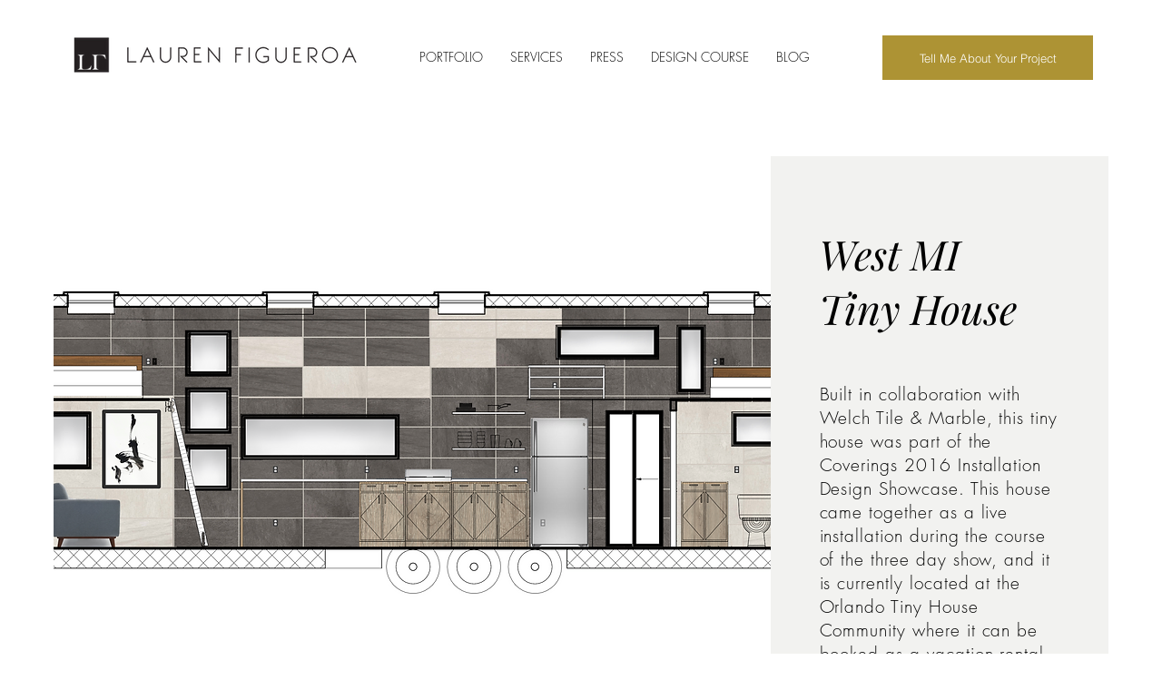

--- FILE ---
content_type: text/css
request_url: https://tags.srv.stackadapt.com/sa.css
body_size: -11
content:
:root {
    --sa-uid: '0-20d15940-ebf7-535b-7026-f2b0aa54bd74';
}

--- FILE ---
content_type: text/plain; charset=utf-8
request_url: https://tags.srv.stackadapt.com/saq_pxl?uid=0iZ_OElZBCOLHtYQNAy6gA&is_js=true&landing_url=https%3A%2F%2Fwww.lfdesigns.co%2Fwest-michigan-tiny-house&t=West%20Michigan%20Tiny%20House%20for%20Coverings%20Expo%20%7C%20Lauren%20Figueroa%20Interior%20Design%20%7C%20West%20%26%20Southeast%20Michigan&tip=Y6Ic1q7pRmNKBcqBYveh0Id--FH0bqve5HmB4fmdIKY&host=https%3A%2F%2Fwww.lfdesigns.co&l_src=&l_src_d=&u_src=&u_src_d=&shop=false&sa-user-id-v3=s%253AAQAKIJg1IXcikhbC_j_fvkEr9tBMS2jqgelJ0mqx1FnfWHHIELcBGAQgxoyxywYwAToE_kXKCEIEEpfVtg.AqQaC92B1LWF3u0GncZPpc9lFhVJqG2%252F6Hz1MyUyPho&sa-user-id-v2=s%253AINFZQOv3U1twJvKwqlS9dBK_z5k.a6ULlJL%252BIm57yvYyqP7Pj9aDPqw4qiqtfI%252BSXHi3yGk&sa-user-id=s%253A0-20d15940-ebf7-535b-7026-f2b0aa54bd74.zTZC%252FqnH7QYaSr39ratLX9LBub5HOcJ6J0NeVGfO%252BFg
body_size: 19
content:
{"conversion_tracker_uids":null,"retargeting_tracker_uids":["8HYgwcDgqvqqsmM57ArvDA"],"lookalike_tracker_uids":null}